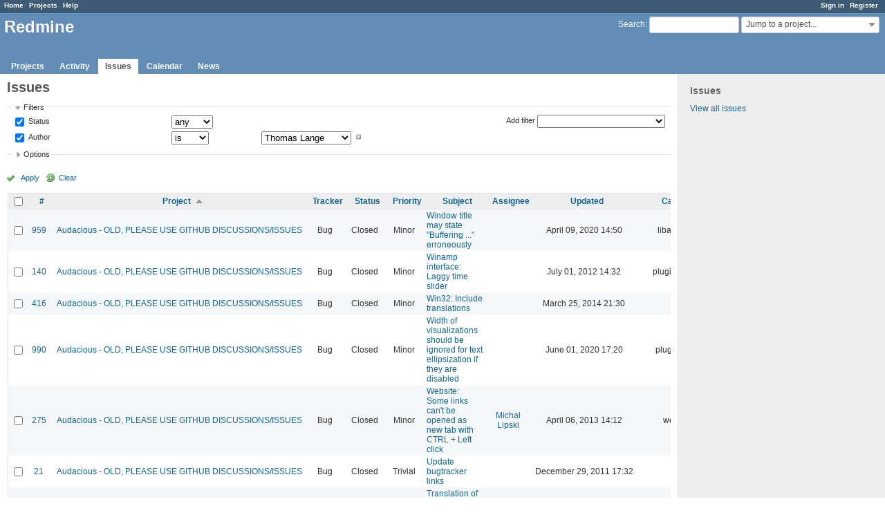

--- FILE ---
content_type: text/html; charset=utf-8
request_url: https://redmine.audacious-media-player.org/issues?author_id=27&per_page=50&set_filter=1&sort=project%2Csubject%3Adesc%2Cassigned_to&status_id=%2A
body_size: 11459
content:
<!DOCTYPE html>
<html lang="en">
<head>
<meta charset="utf-8" />
<meta http-equiv="X-UA-Compatible" content="IE=edge"/>
<title>Issues - Redmine</title>
<meta name="viewport" content="width=device-width, initial-scale=1, maximum-scale=1, user-scalable=no">
<meta name="description" content="Redmine" />
<meta name="keywords" content="issue,bug,tracker" />
<meta name="csrf-param" content="authenticity_token" />
<meta name="csrf-token" content="lOJXh6Ry1Vdm8NBVHwCBKZ42kXa42nfgxx1N25Uo9F08mlglFZdbtNC0i288XYKlqzrPfKUUhDjDnQ4f0KB1ig==" />
<link rel='shortcut icon' href='/favicon.ico?1515935340' />
<link rel="stylesheet" media="all" href="/stylesheets/jquery/jquery-ui-1.11.0.css?1515440299" />
<link rel="stylesheet" media="all" href="/stylesheets/application.css?1515440299" />
<link rel="stylesheet" media="all" href="/stylesheets/responsive.css?1515440299" />

<script src="/javascripts/jquery-1.11.1-ui-1.11.0-ujs-3.1.4.js?1515440299"></script>
<script src="/javascripts/application.js?1515440299"></script>
<script src="/javascripts/responsive.js?1515440299"></script>
<script>
//<![CDATA[
$(window).load(function(){ warnLeavingUnsaved('The current page contains unsaved text that will be lost if you leave this page.'); });
//]]>
</script>


<!-- page specific tags -->
<script>
//<![CDATA[
var datepickerOptions={dateFormat: 'yy-mm-dd', firstDay: 0, showOn: 'button', buttonImageOnly: true, buttonImage: '/images/calendar.png?1515440298', showButtonPanel: true, showWeek: true, showOtherMonths: true, selectOtherMonths: true, changeMonth: true, changeYear: true, beforeShow: beforeShowDatePicker};
//]]>
</script>    <link rel="alternate" type="application/atom+xml" title="Issues" href="http://redmine.audacious-media-player.org/issues.atom" />
    <link rel="alternate" type="application/atom+xml" title="Details of all changes" href="http://redmine.audacious-media-player.org/issues/changes.atom" />
<script src="/javascripts/context_menu.js?1515440299"></script><link rel="stylesheet" media="screen" href="/stylesheets/context_menu.css?1515440299" /></head>
<body class="controller-issues action-index">

<div id="wrapper">

<div class="flyout-menu js-flyout-menu">


        <div class="flyout-menu__search">
            <form action="/search" accept-charset="UTF-8" method="get"><input name="utf8" type="hidden" value="&#x2713;" />
            <input type="hidden" name="issues" value="1" />
            <label class="search-magnifier search-magnifier--flyout" for="flyout-search">&#9906;</label>
            <input type="text" name="q" id="flyout-search" class="small js-search-input" placeholder="Search" />
</form>        </div>


        <h3>Project</h3>
        <span class="js-project-menu"></span>

    <h3>General</h3>
    <span class="js-general-menu"></span>

    <span class="js-sidebar flyout-menu__sidebar"></span>

    <h3>Profile</h3>
    <span class="js-profile-menu"></span>

</div>

<div id="wrapper2">
<div id="wrapper3">
<div id="top-menu">
    <div id="account">
        <ul><li><a class="login" href="/login">Sign in</a></li><li><a class="register" href="/account/register">Register</a></li></ul>    </div>
    
    <ul><li><a class="home" href="/">Home</a></li><li><a class="projects" href="/projects">Projects</a></li><li><a class="help" href="https://www.redmine.org/guide">Help</a></li></ul></div>

<div id="header">

    <a href="#" class="mobile-toggle-button js-flyout-menu-toggle-button"></a>

    <div id="quick-search">
        <form action="/search" accept-charset="UTF-8" method="get"><input name="utf8" type="hidden" value="&#x2713;" />
        <input type="hidden" name="scope" />
        <input type="hidden" name="issues" value="1" />
        <label for='q'>
          <a accesskey="4" href="/search">Search</a>:
        </label>
        <input type="text" name="q" id="q" size="20" class="small" accesskey="f" />
</form>        <div id="project-jump" class="drdn"><span class="drdn-trigger">Jump to a project...</span><div class="drdn-content"><div class="quick-search"><input type="text" name="q" id="projects-quick-search" value="" class="autocomplete" data-automcomplete-url="/projects/autocomplete.js?jump=issues" autocomplete="off" /></div><div class="drdn-items projects selection"></div><div class="drdn-items all-projects selection"><a class="selected" href="/projects?jump=issues">All Projects</a></div></div></div>
    </div>

    <h1>Redmine</h1>

    <div id="main-menu" class="tabs">
        <ul><li><a class="projects" href="/projects">Projects</a></li><li><a class="activity" href="/activity">Activity</a></li><li><a class="issues selected" href="/issues">Issues</a></li><li><a class="calendar" href="/issues/calendar">Calendar</a></li><li><a class="news" href="/news">News</a></li></ul>
        <div class="tabs-buttons" style="display:none;">
            <button class="tab-left" onclick="moveTabLeft(this); return false;"></button>
            <button class="tab-right" onclick="moveTabRight(this); return false;"></button>
        </div>
    </div>
</div>

<div id="main" class="">
    <div id="sidebar">
            <h3>Issues</h3>

<ul>
<li><a href="/issues?set_filter=1">View all issues</a></li>

</ul>








        
    </div>

    <div id="content">
        
        <div class="contextual">
</div>

<h2>Issues</h2>

<form id="query_form" action="/issues" accept-charset="UTF-8" method="get"><input name="utf8" type="hidden" value="&#x2713;" />
  <input type="hidden" name="set_filter" id="set_filter" value="1" />
<input type="hidden" name="type" id="query_type" value="IssueQuery" disabled="disabled" />
<input type="hidden" name="sort" value="project,subject:desc,assigned_to" />

<div id="query_form_with_buttons" class="hide-when-print">
<div id="query_form_content">
  <fieldset id="filters" class="collapsible ">
    <legend onclick="toggleFieldset(this);">Filters</legend>
    <div style="">
      <script>
//<![CDATA[

var operatorLabels = {"=":"is","!":"is not","o":"open","c":"closed","!*":"none","*":"any","\u003e=":"\u003e=","\u003c=":"\u003c=","\u003e\u003c":"between","\u003ct+":"in less than","\u003et+":"in more than","\u003e\u003ct+":"in the next","t+":"in","t":"today","ld":"yesterday","w":"this week","lw":"last week","l2w":"last 2 weeks","m":"this month","lm":"last month","y":"this year","\u003et-":"less than days ago","\u003ct-":"more than days ago","\u003e\u003ct-":"in the past","t-":"days ago","~":"contains","!~":"doesn't contain","=p":"any issues in project","=!p":"any issues not in project","!p":"no issues in project","*o":"any open issues","!o":"no open issues"};
var operatorByType = {"list":["=","!"],"list_status":["o","=","!","c","*"],"list_optional":["=","!","!*","*"],"list_subprojects":["*","!*","=","!"],"date":["=","\u003e=","\u003c=","\u003e\u003c","\u003ct+","\u003et+","\u003e\u003ct+","t+","t","ld","w","lw","l2w","m","lm","y","\u003et-","\u003ct-","\u003e\u003ct-","t-","!*","*"],"date_past":["=","\u003e=","\u003c=","\u003e\u003c","\u003et-","\u003ct-","\u003e\u003ct-","t-","t","ld","w","lw","l2w","m","lm","y","!*","*"],"string":["=","~","!","!~","!*","*"],"text":["~","!~","!*","*"],"integer":["=","\u003e=","\u003c=","\u003e\u003c","!*","*"],"float":["=","\u003e=","\u003c=","\u003e\u003c","!*","*"],"relation":["=","=p","=!p","!p","*o","!o","!*","*"],"tree":["=","~","!*","*"]};
var availableFilters = {"status_id":{"type":"list_status","name":"Status","remote":true,"values":[["New","1"],["In Progress","2"],["Resolved","3"],["Feedback","4"],["Closed","5"],["Rejected","6"]]},"project_id":{"type":"list","name":"Project","remote":true},"tracker_id":{"type":"list","name":"Tracker","values":[["Bug","1"],["Feature","2"],["Support","3"]]},"priority_id":{"type":"list","name":"Priority","values":[["Trivial","3"],["Minor","4"],["Major","5"],["Critical","6"],["Blocker","7"]]},"author_id":{"type":"list","name":"Author","remote":true,"values":[["Ariadne Conill","155"],["John Lindgren","3"],["Luís Picciochi","217"],["Michał Lipski","1"],["Thomas Lange","27"]]},"assigned_to_id":{"type":"list_optional","name":"Assignee","remote":true},"member_of_group":{"type":"list_optional","name":"Assignee's group","remote":true},"assigned_to_role":{"type":"list_optional","name":"Assignee's role","remote":true},"fixed_version_id":{"type":"list_optional","name":"Target version","remote":true},"fixed_version.due_date":{"type":"date","name":"Target version's Due date","values":null},"fixed_version.status":{"type":"list","name":"Target version's Status","values":[["open","open"],["locked","locked"],["closed","closed"]]},"subject":{"type":"text","name":"Subject","values":null},"description":{"type":"text","name":"Description","values":null},"created_on":{"type":"date_past","name":"Created","values":null},"updated_on":{"type":"date_past","name":"Updated","values":null},"closed_on":{"type":"date_past","name":"Closed","values":null},"start_date":{"type":"date","name":"Start date","values":null},"due_date":{"type":"date","name":"Due date","values":null},"estimated_hours":{"type":"float","name":"Estimated time","values":null},"done_ratio":{"type":"integer","name":"% Done","values":null},"attachment":{"type":"text","name":"File","values":null},"updated_by":{"type":"list","name":"Updated by","remote":true},"last_updated_by":{"type":"list","name":"Last updated by","remote":true},"relates":{"type":"relation","name":"Related to","remote":true},"duplicates":{"type":"relation","name":"Is duplicate of","remote":true},"duplicated":{"type":"relation","name":"Has duplicate","remote":true},"blocks":{"type":"relation","name":"Blocks","remote":true},"blocked":{"type":"relation","name":"Blocked by","remote":true},"precedes":{"type":"relation","name":"Precedes","remote":true},"follows":{"type":"relation","name":"Follows","remote":true},"copied_to":{"type":"relation","name":"Copied to","remote":true},"copied_from":{"type":"relation","name":"Copied from","remote":true},"parent_id":{"type":"tree","name":"Parent task","values":null},"child_id":{"type":"tree","name":"Subtasks","values":null},"issue_id":{"type":"integer","name":"Issue","values":null}};
var labelDayPlural = "days";

var filtersUrl = "\/queries\/filter?type=IssueQuery";

$(document).ready(function(){
  initFilters();
  addFilter("status_id", "*", [""]);
  addFilter("author_id", "=", ["27"]);
});

//]]>
</script>
<table id="filters-table">
</table>

<div class="add-filter">
<label for="add_filter_select">Add filter</label>
<select id="add_filter_select"><option value="">&nbsp;</option>
<option value="status_id">Status</option>
<option value="project_id">Project</option>
<option value="tracker_id">Tracker</option>
<option value="priority_id">Priority</option>
<option value="author_id">Author</option>
<option value="assigned_to_id">Assignee</option>
<option value="fixed_version_id">Target version</option>
<option value="subject">Subject</option>
<option value="description">Description</option>
<option value="estimated_hours">Estimated time</option>
<option value="done_ratio">% Done</option>
<option value="attachment">File</option>
<option value="updated_by">Updated by</option>
<option value="last_updated_by">Last updated by</option>
<option value="issue_id">Issue</option><optgroup label="Assignee"><option value="member_of_group">Assignee&#39;s group</option>
<option value="assigned_to_role">Assignee&#39;s role</option></optgroup><optgroup label="Target version"><option value="fixed_version.due_date">Target version&#39;s Due date</option>
<option value="fixed_version.status">Target version&#39;s Status</option></optgroup><optgroup label="Date"><option value="created_on">Created</option>
<option value="updated_on">Updated</option>
<option value="closed_on">Closed</option>
<option value="start_date">Start date</option>
<option value="due_date">Due date</option></optgroup><optgroup label="Relations"><option value="relates">Related to</option>
<option value="duplicates">Is duplicate of</option>
<option value="duplicated">Has duplicate</option>
<option value="blocks">Blocks</option>
<option value="blocked">Blocked by</option>
<option value="precedes">Precedes</option>
<option value="follows">Follows</option>
<option value="copied_to">Copied to</option>
<option value="copied_from">Copied from</option>
<option value="parent_id">Parent task</option>
<option value="child_id">Subtasks</option></optgroup></select>
</div>

<input type="hidden" name="f[]" id="f_" value="" />

    </div>
  </fieldset>

  <fieldset id="options" class="collapsible collapsed">
    <legend onclick="toggleFieldset(this);">Options</legend>
    <div style="display: none;">
      <table>
        <tr>
          <td class="field">Columns</td>
          <td>
<table class="query-columns">
  <tr>
    <td style="padding-left:0">
      <label for="available_c">Available Columns</label>
      <br />
      <select name="available_columns[]" id="available_c" multiple="multiple" size="10" style="width:150px" ondblclick="moveOptions(this.form.available_c, this.form.selected_c);"><option value="parent">Parent task</option>
<option value="author">Author</option>
<option value="fixed_version">Target version</option>
<option value="start_date">Start date</option>
<option value="due_date">Due date</option>
<option value="estimated_hours">Estimated time</option>
<option value="total_estimated_hours">Total estimated time</option>
<option value="done_ratio">% Done</option>
<option value="created_on">Created</option>
<option value="closed_on">Closed</option>
<option value="last_updated_by">Last updated by</option>
<option value="relations">Related issues</option>
<option value="attachments">Files</option>
<option value="cf_1">Affects version</option></select>
    </td>
    <td class="buttons">
      <input type="button" value="&#8594;"
       onclick="moveOptions(this.form.available_c, this.form.selected_c);" /><br />
      <input type="button" value="&#8592;"
       onclick="moveOptions(this.form.selected_c, this.form.available_c);" />
    </td>
    <td>
      <label for="selected_c">Selected Columns</label>
      <br />
      <select name="c[]" id="selected_c" multiple="multiple" size="10" style="width:150px" ondblclick="moveOptions(this.form.selected_c, this.form.available_c);"><option value="project">Project</option>
<option value="tracker">Tracker</option>
<option value="status">Status</option>
<option value="priority">Priority</option>
<option value="subject">Subject</option>
<option value="assigned_to">Assignee</option>
<option value="updated_on">Updated</option>
<option value="category">Category</option></select>
    </td>
    <td class="buttons">
      <input type="button" value="&#8648;" onclick="moveOptionTop(this.form.selected_c);" /><br />
      <input type="button" value="&#8593;" onclick="moveOptionUp(this.form.selected_c);" /><br />
      <input type="button" value="&#8595;" onclick="moveOptionDown(this.form.selected_c);" /><br />
      <input type="button" value="&#8650;" onclick="moveOptionBottom(this.form.selected_c);" />
    </td>
  </tr>
</table>

<script>
//<![CDATA[

$(document).ready(function(){
  $('.query-columns').closest('form').submit(function(){
    $('#selected_c option').prop('selected', true);
  });
});

//]]>
</script></td>
        </tr>
        <tr>
          <td class="field"><label for='group_by'>Group results by</label></td>
          <td><select name="group_by" id="group_by"><option value="">&nbsp;</option>
<option value="project">Project</option>
<option value="tracker">Tracker</option>
<option value="status">Status</option>
<option value="priority">Priority</option>
<option value="author">Author</option>
<option value="assigned_to">Assignee</option>
<option value="category">Category</option>
<option value="fixed_version">Target version</option>
<option value="done_ratio">% Done</option></select></td>
        </tr>
        <tr>
          <td class="field">Show</td>
          <td><label class="inline"><input type="checkbox" name="c[]" value="description" /> Description</label><label class="inline"><input type="checkbox" name="c[]" value="last_notes" /> Last notes</label></td>
        </tr>
        <tr>
          <td>Totals</td>
          <td><label class="inline"><input type="checkbox" name="t[]" value="estimated_hours" /> Estimated time</label><input type="hidden" name="t[]" id="t_" value="" /></td>
        </tr>
      </table>
    </div>
  </fieldset>
</div>

<p class="buttons">
  <a href="#" onclick="$(&quot;#query_form&quot;).submit(); return false;" class="icon icon-checked">Apply</a>
  <a class="icon icon-reload" href="/issues?set_filter=1&amp;sort=">Clear</a>
</p>
</div>



</form>


<form data-cm-url="/issues/context_menu" action="/issues" accept-charset="UTF-8" method="post"><input name="utf8" type="hidden" value="&#x2713;" /><input type="hidden" name="authenticity_token" value="wGui97VxvEuon3GenBlN0JrEw3UZGGBOBk37fstjGoBoE61VBJQyqB7bKqS/RE5cr8idfwTWk5YCzbi6juubVw==" /><input type="hidden" name="back_url" value="/issues?author_id=27&amp;per_page=50&amp;set_filter=1&amp;sort=project%2Csubject%3Adesc%2Cassigned_to&amp;status_id=%2A" />
<div class="autoscroll">
<table class="list issues odd-even sort-by-project sort-asc">
  <thead>
    <tr>
      <th class="checkbox hide-when-print">
        <input type="checkbox" name="check_all" id="check_all" value="" class="toggle-selection" title="Check all/Uncheck all" />
      </th>
        <th><a title="Sort by &quot;#&quot;" href="/issues?author_id=27&amp;per_page=50&amp;set_filter=1&amp;sort=id%3Adesc%2Cproject%2Csubject%3Adesc&amp;status_id=%2A">#</a></th>
        <th><a title="Sort by &quot;Project&quot;" class="sort asc" href="/issues?author_id=27&amp;per_page=50&amp;set_filter=1&amp;sort=project%3Adesc%2Csubject%3Adesc%2Cassigned_to&amp;status_id=%2A">Project</a></th>
        <th><a title="Sort by &quot;Tracker&quot;" href="/issues?author_id=27&amp;per_page=50&amp;set_filter=1&amp;sort=tracker%2Cproject%2Csubject%3Adesc&amp;status_id=%2A">Tracker</a></th>
        <th><a title="Sort by &quot;Status&quot;" href="/issues?author_id=27&amp;per_page=50&amp;set_filter=1&amp;sort=status%2Cproject%2Csubject%3Adesc&amp;status_id=%2A">Status</a></th>
        <th><a title="Sort by &quot;Priority&quot;" href="/issues?author_id=27&amp;per_page=50&amp;set_filter=1&amp;sort=priority%3Adesc%2Cproject%2Csubject%3Adesc&amp;status_id=%2A">Priority</a></th>
        <th><a title="Sort by &quot;Subject&quot;" href="/issues?author_id=27&amp;per_page=50&amp;set_filter=1&amp;sort=subject%2Cproject%2Cassigned_to&amp;status_id=%2A">Subject</a></th>
        <th><a title="Sort by &quot;Assignee&quot;" href="/issues?author_id=27&amp;per_page=50&amp;set_filter=1&amp;sort=assigned_to%2Cproject%2Csubject%3Adesc&amp;status_id=%2A">Assignee</a></th>
        <th><a title="Sort by &quot;Updated&quot;" href="/issues?author_id=27&amp;per_page=50&amp;set_filter=1&amp;sort=updated_on%3Adesc%2Cproject%2Csubject%3Adesc&amp;status_id=%2A">Updated</a></th>
        <th><a title="Sort by &quot;Category&quot;" href="/issues?author_id=27&amp;per_page=50&amp;set_filter=1&amp;sort=category%2Cproject%2Csubject%3Adesc&amp;status_id=%2A">Category</a></th>
    </tr>
  </thead>
  <tbody>
  <tr id="issue-959" class="hascontextmenu odd issue tracker-1 status-5 priority-4 priority-default closed ">
    <td class="checkbox hide-when-print"><input type="checkbox" name="ids[]" value="959" /></td>
    <td class="id"><a href="/issues/959">959</a></td>
    <td class="project"><a href="/projects/audacious">Audacious - OLD, PLEASE USE GITHUB DISCUSSIONS/ISSUES</a></td>
    <td class="tracker">Bug</td>
    <td class="status">Closed</td>
    <td class="priority">Minor</td>
    <td class="subject"><a href="/issues/959">Window title may state &quot;Buffering ...&quot; erroneously</a></td>
    <td class="assigned_to"></td>
    <td class="updated_on">April 09, 2020 14:50</td>
    <td class="category">libaudcore</td>
  </tr>
  <tr id="issue-140" class="hascontextmenu even issue tracker-1 status-5 priority-4 priority-default closed ">
    <td class="checkbox hide-when-print"><input type="checkbox" name="ids[]" value="140" /></td>
    <td class="id"><a href="/issues/140">140</a></td>
    <td class="project"><a href="/projects/audacious">Audacious - OLD, PLEASE USE GITHUB DISCUSSIONS/ISSUES</a></td>
    <td class="tracker">Bug</td>
    <td class="status">Closed</td>
    <td class="priority">Minor</td>
    <td class="subject"><a href="/issues/140">Winamp interface: Laggy time slider</a></td>
    <td class="assigned_to"></td>
    <td class="updated_on">July 01, 2012 14:32</td>
    <td class="category">plugins/skins</td>
  </tr>
  <tr id="issue-416" class="hascontextmenu odd issue tracker-1 status-5 priority-4 priority-default closed ">
    <td class="checkbox hide-when-print"><input type="checkbox" name="ids[]" value="416" /></td>
    <td class="id"><a href="/issues/416">416</a></td>
    <td class="project"><a href="/projects/audacious">Audacious - OLD, PLEASE USE GITHUB DISCUSSIONS/ISSUES</a></td>
    <td class="tracker">Bug</td>
    <td class="status">Closed</td>
    <td class="priority">Minor</td>
    <td class="subject"><a href="/issues/416">Win32: Include translations</a></td>
    <td class="assigned_to"></td>
    <td class="updated_on">March 25, 2014 21:30</td>
    <td class="category"></td>
  </tr>
  <tr id="issue-990" class="hascontextmenu even issue tracker-1 status-5 priority-4 priority-default closed ">
    <td class="checkbox hide-when-print"><input type="checkbox" name="ids[]" value="990" /></td>
    <td class="id"><a href="/issues/990">990</a></td>
    <td class="project"><a href="/projects/audacious">Audacious - OLD, PLEASE USE GITHUB DISCUSSIONS/ISSUES</a></td>
    <td class="tracker">Bug</td>
    <td class="status">Closed</td>
    <td class="priority">Minor</td>
    <td class="subject"><a href="/issues/990">Width of visualizations should be ignored for text ellipsization if they are disabled</a></td>
    <td class="assigned_to"></td>
    <td class="updated_on">June 01, 2020 17:20</td>
    <td class="category">plugins/qtui</td>
  </tr>
  <tr id="issue-275" class="hascontextmenu odd issue tracker-1 status-5 priority-4 priority-default closed ">
    <td class="checkbox hide-when-print"><input type="checkbox" name="ids[]" value="275" /></td>
    <td class="id"><a href="/issues/275">275</a></td>
    <td class="project"><a href="/projects/audacious">Audacious - OLD, PLEASE USE GITHUB DISCUSSIONS/ISSUES</a></td>
    <td class="tracker">Bug</td>
    <td class="status">Closed</td>
    <td class="priority">Minor</td>
    <td class="subject"><a href="/issues/275">Website: Some links can&#39;t be opened as new tab with CTRL + Left click</a></td>
    <td class="assigned_to"><a class="user active" href="/users/1">Michał Lipski</a></td>
    <td class="updated_on">April 06, 2013 14:12</td>
    <td class="category">website</td>
  </tr>
  <tr id="issue-21" class="hascontextmenu even issue tracker-1 status-5 priority-3 priority-lowest closed ">
    <td class="checkbox hide-when-print"><input type="checkbox" name="ids[]" value="21" /></td>
    <td class="id"><a href="/issues/21">21</a></td>
    <td class="project"><a href="/projects/audacious">Audacious - OLD, PLEASE USE GITHUB DISCUSSIONS/ISSUES</a></td>
    <td class="tracker">Bug</td>
    <td class="status">Closed</td>
    <td class="priority">Trivial</td>
    <td class="subject"><a href="/issues/21">Update bugtracker links</a></td>
    <td class="assigned_to"></td>
    <td class="updated_on">December 29, 2011 17:32</td>
    <td class="category"></td>
  </tr>
  <tr id="issue-154" class="hascontextmenu odd issue tracker-1 status-5 priority-3 priority-lowest closed ">
    <td class="checkbox hide-when-print"><input type="checkbox" name="ids[]" value="154" /></td>
    <td class="id"><a href="/issues/154">154</a></td>
    <td class="project"><a href="/projects/audacious">Audacious - OLD, PLEASE USE GITHUB DISCUSSIONS/ISSUES</a></td>
    <td class="tracker">Bug</td>
    <td class="status">Closed</td>
    <td class="priority">Trivial</td>
    <td class="subject"><a href="/issues/154">Translation of string is not applied</a></td>
    <td class="assigned_to"></td>
    <td class="updated_on">August 01, 2012 01:30</td>
    <td class="category">core</td>
  </tr>
  <tr id="issue-972" class="hascontextmenu even issue tracker-1 status-5 priority-4 priority-default closed ">
    <td class="checkbox hide-when-print"><input type="checkbox" name="ids[]" value="972" /></td>
    <td class="id"><a href="/issues/972">972</a></td>
    <td class="project"><a href="/projects/audacious">Audacious - OLD, PLEASE USE GITHUB DISCUSSIONS/ISSUES</a></td>
    <td class="tracker">Bug</td>
    <td class="status">Closed</td>
    <td class="priority">Minor</td>
    <td class="subject"><a href="/issues/972">Time scale in Qt info popup not working</a></td>
    <td class="assigned_to"></td>
    <td class="updated_on">April 21, 2020 21:33</td>
    <td class="category">libaudqt</td>
  </tr>
  <tr id="issue-360" class="hascontextmenu odd issue tracker-1 status-5 priority-4 priority-default closed ">
    <td class="checkbox hide-when-print"><input type="checkbox" name="ids[]" value="360" /></td>
    <td class="id"><a href="/issues/360">360</a></td>
    <td class="project"><a href="/projects/audacious">Audacious - OLD, PLEASE USE GITHUB DISCUSSIONS/ISSUES</a></td>
    <td class="tracker">Bug</td>
    <td class="status">Closed</td>
    <td class="priority">Minor</td>
    <td class="subject"><a href="/issues/360">Time label shows wrong time if slider is dragged beyond its upper limit</a></td>
    <td class="assigned_to"></td>
    <td class="updated_on">October 16, 2013 03:53</td>
    <td class="category">plugins/vorbis</td>
  </tr>
  <tr id="issue-135" class="hascontextmenu even issue tracker-1 status-6 priority-3 priority-lowest closed ">
    <td class="checkbox hide-when-print"><input type="checkbox" name="ids[]" value="135" /></td>
    <td class="id"><a href="/issues/135">135</a></td>
    <td class="project"><a href="/projects/audacious">Audacious - OLD, PLEASE USE GITHUB DISCUSSIONS/ISSUES</a></td>
    <td class="tracker">Bug</td>
    <td class="status">Rejected</td>
    <td class="priority">Trivial</td>
    <td class="subject"><a href="/issues/135">The scrollbar of the playlist should not overlap with column headers</a></td>
    <td class="assigned_to"></td>
    <td class="updated_on">June 23, 2012 01:30</td>
    <td class="category">plugins/gtkui</td>
  </tr>
  <tr id="issue-572" class="hascontextmenu odd issue tracker-1 status-5 priority-4 priority-default closed ">
    <td class="checkbox hide-when-print"><input type="checkbox" name="ids[]" value="572" /></td>
    <td class="id"><a href="/issues/572">572</a></td>
    <td class="project"><a href="/projects/audacious">Audacious - OLD, PLEASE USE GITHUB DISCUSSIONS/ISSUES</a></td>
    <td class="tracker">Bug</td>
    <td class="status">Closed</td>
    <td class="priority">Minor</td>
    <td class="subject"><a href="/issues/572">Switching Qt interfaces adds service menu items repeatedly</a></td>
    <td class="assigned_to"></td>
    <td class="updated_on">September 12, 2015 02:36</td>
    <td class="category">libaudqt</td>
  </tr>
  <tr id="issue-711" class="hascontextmenu even issue tracker-2 status-5 priority-4 priority-default closed ">
    <td class="checkbox hide-when-print"><input type="checkbox" name="ids[]" value="711" /></td>
    <td class="id"><a href="/issues/711">711</a></td>
    <td class="project"><a href="/projects/audacious">Audacious - OLD, PLEASE USE GITHUB DISCUSSIONS/ISSUES</a></td>
    <td class="tracker">Feature</td>
    <td class="status">Closed</td>
    <td class="priority">Minor</td>
    <td class="subject"><a href="/issues/711">Support HTTPS and redirect to it by default</a></td>
    <td class="assigned_to"><a class="user active" href="/users/1">Michał Lipski</a></td>
    <td class="updated_on">February 28, 2018 15:10</td>
    <td class="category">website</td>
  </tr>
  <tr id="issue-567" class="hascontextmenu odd issue tracker-1 status-5 priority-5 priority-high3 closed ">
    <td class="checkbox hide-when-print"><input type="checkbox" name="ids[]" value="567" /></td>
    <td class="id"><a href="/issues/567">567</a></td>
    <td class="project"><a href="/projects/audacious">Audacious - OLD, PLEASE USE GITHUB DISCUSSIONS/ISSUES</a></td>
    <td class="tracker">Bug</td>
    <td class="status">Closed</td>
    <td class="priority">Major</td>
    <td class="subject"><a href="/issues/567">Sporadical crash when opening URL</a></td>
    <td class="assigned_to"></td>
    <td class="updated_on">August 09, 2015 22:17</td>
    <td class="category">libaudcore</td>
  </tr>
  <tr id="issue-386" class="hascontextmenu even issue tracker-1 status-5 priority-7 priority-highest closed ">
    <td class="checkbox hide-when-print"><input type="checkbox" name="ids[]" value="386" /></td>
    <td class="id"><a href="/issues/386">386</a></td>
    <td class="project"><a href="/projects/audacious">Audacious - OLD, PLEASE USE GITHUB DISCUSSIONS/ISSUES</a></td>
    <td class="tracker">Bug</td>
    <td class="status">Closed</td>
    <td class="priority">Blocker</td>
    <td class="subject"><a href="/issues/386">Some menu items are not translatable anymore</a></td>
    <td class="assigned_to"></td>
    <td class="updated_on">January 06, 2014 05:01</td>
    <td class="category">libaudgui</td>
  </tr>
  <tr id="issue-397" class="hascontextmenu odd issue tracker-1 status-5 priority-4 priority-default closed ">
    <td class="checkbox hide-when-print"><input type="checkbox" name="ids[]" value="397" /></td>
    <td class="id"><a href="/issues/397">397</a></td>
    <td class="project"><a href="/projects/audacious">Audacious - OLD, PLEASE USE GITHUB DISCUSSIONS/ISSUES</a></td>
    <td class="tracker">Bug</td>
    <td class="status">Closed</td>
    <td class="priority">Minor</td>
    <td class="subject"><a href="/issues/397">skins: Shuffle button has wrong size</a></td>
    <td class="assigned_to"></td>
    <td class="updated_on">February 08, 2014 14:45</td>
    <td class="category">plugins/skins</td>
  </tr>
  <tr id="issue-478" class="hascontextmenu even issue tracker-1 status-5 priority-4 priority-default closed ">
    <td class="checkbox hide-when-print"><input type="checkbox" name="ids[]" value="478" /></td>
    <td class="id"><a href="/issues/478">478</a></td>
    <td class="project"><a href="/projects/audacious">Audacious - OLD, PLEASE USE GITHUB DISCUSSIONS/ISSUES</a></td>
    <td class="tracker">Bug</td>
    <td class="status">Closed</td>
    <td class="priority">Minor</td>
    <td class="subject"><a href="/issues/478">skins: Segfault after last title was played</a></td>
    <td class="assigned_to"></td>
    <td class="updated_on">November 05, 2014 03:22</td>
    <td class="category">libaudcore</td>
  </tr>
  <tr id="issue-390" class="hascontextmenu odd issue tracker-1 status-5 priority-4 priority-default closed ">
    <td class="checkbox hide-when-print"><input type="checkbox" name="ids[]" value="390" /></td>
    <td class="id"><a href="/issues/390">390</a></td>
    <td class="project"><a href="/projects/audacious">Audacious - OLD, PLEASE USE GITHUB DISCUSSIONS/ISSUES</a></td>
    <td class="tracker">Bug</td>
    <td class="status">Closed</td>
    <td class="priority">Minor</td>
    <td class="subject"><a href="/issues/390">skins: Seeking does not always stop if button is released</a></td>
    <td class="assigned_to"></td>
    <td class="updated_on">March 06, 2015 04:06</td>
    <td class="category">plugins/skins</td>
  </tr>
  <tr id="issue-398" class="hascontextmenu even issue tracker-1 status-5 priority-4 priority-default closed ">
    <td class="checkbox hide-when-print"><input type="checkbox" name="ids[]" value="398" /></td>
    <td class="id"><a href="/issues/398">398</a></td>
    <td class="project"><a href="/projects/audacious">Audacious - OLD, PLEASE USE GITHUB DISCUSSIONS/ISSUES</a></td>
    <td class="tracker">Bug</td>
    <td class="status">Closed</td>
    <td class="priority">Minor</td>
    <td class="subject"><a href="/issues/398">skins: Double-click on bitrate textbox leads to strange dock behavior</a></td>
    <td class="assigned_to"></td>
    <td class="updated_on">February 08, 2014 14:55</td>
    <td class="category">plugins/skins</td>
  </tr>
  <tr id="issue-267" class="hascontextmenu odd issue tracker-1 status-5 priority-4 priority-default closed ">
    <td class="checkbox hide-when-print"><input type="checkbox" name="ids[]" value="267" /></td>
    <td class="id"><a href="/issues/267">267</a></td>
    <td class="project"><a href="/projects/audacious">Audacious - OLD, PLEASE USE GITHUB DISCUSSIONS/ISSUES</a></td>
    <td class="tracker">Bug</td>
    <td class="status">Closed</td>
    <td class="priority">Minor</td>
    <td class="subject"><a href="/issues/267">skins: Different appearance of menus</a></td>
    <td class="assigned_to"></td>
    <td class="updated_on">March 16, 2013 00:32</td>
    <td class="category">plugins/skins</td>
  </tr>
  <tr id="issue-950" class="hascontextmenu even issue tracker-1 status-5 priority-4 priority-default closed ">
    <td class="checkbox hide-when-print"><input type="checkbox" name="ids[]" value="950" /></td>
    <td class="id"><a href="/issues/950">950</a></td>
    <td class="project"><a href="/projects/audacious">Audacious - OLD, PLEASE USE GITHUB DISCUSSIONS/ISSUES</a></td>
    <td class="tracker">Bug</td>
    <td class="status">Closed</td>
    <td class="priority">Minor</td>
    <td class="subject"><a href="/issues/950">Segfault when rewinding song with enabled SoX Resampler plugin</a></td>
    <td class="assigned_to"></td>
    <td class="updated_on">April 05, 2020 16:25</td>
    <td class="category">plugins/sox resampler</td>
  </tr>
  <tr id="issue-258" class="hascontextmenu odd issue tracker-1 status-5 priority-5 priority-high3 closed ">
    <td class="checkbox hide-when-print"><input type="checkbox" name="ids[]" value="258" /></td>
    <td class="id"><a href="/issues/258">258</a></td>
    <td class="project"><a href="/projects/audacious">Audacious - OLD, PLEASE USE GITHUB DISCUSSIONS/ISSUES</a></td>
    <td class="tracker">Bug</td>
    <td class="status">Closed</td>
    <td class="priority">Major</td>
    <td class="subject"><a href="/issues/258">scrobbler2: Segmentation fault</a></td>
    <td class="assigned_to"><a class="user active" href="/users/217">Luís Picciochi</a></td>
    <td class="updated_on">March 02, 2013 21:35</td>
    <td class="category">plugins/scrobbler2</td>
  </tr>
  <tr id="issue-127" class="hascontextmenu even issue tracker-1 status-5 priority-3 priority-lowest closed ">
    <td class="checkbox hide-when-print"><input type="checkbox" name="ids[]" value="127" /></td>
    <td class="id"><a href="/issues/127">127</a></td>
    <td class="project"><a href="/projects/audacious">Audacious - OLD, PLEASE USE GITHUB DISCUSSIONS/ISSUES</a></td>
    <td class="tracker">Bug</td>
    <td class="status">Closed</td>
    <td class="priority">Trivial</td>
    <td class="subject"><a href="/issues/127">resample: Translations of entries in combobox are not applied</a></td>
    <td class="assigned_to"></td>
    <td class="updated_on">June 13, 2012 23:45</td>
    <td class="category">plugins/resample</td>
  </tr>
  <tr id="issue-114" class="hascontextmenu odd issue tracker-1 status-5 priority-4 priority-default closed ">
    <td class="checkbox hide-when-print"><input type="checkbox" name="ids[]" value="114" /></td>
    <td class="id"><a href="/issues/114">114</a></td>
    <td class="project"><a href="/projects/audacious">Audacious - OLD, PLEASE USE GITHUB DISCUSSIONS/ISSUES</a></td>
    <td class="tracker">Bug</td>
    <td class="status">Closed</td>
    <td class="priority">Minor</td>
    <td class="subject"><a href="/issues/114">Regression: &quot;Show song numbers&quot; and &quot;Show leading zeroes&quot; are no more adopted directly</a></td>
    <td class="assigned_to"></td>
    <td class="updated_on">May 21, 2012 23:38</td>
    <td class="category">libaudgui</td>
  </tr>
  <tr id="issue-130" class="hascontextmenu even issue tracker-1 status-5 priority-5 priority-high3 closed ">
    <td class="checkbox hide-when-print"><input type="checkbox" name="ids[]" value="130" /></td>
    <td class="id"><a href="/issues/130">130</a></td>
    <td class="project"><a href="/projects/audacious">Audacious - OLD, PLEASE USE GITHUB DISCUSSIONS/ISSUES</a></td>
    <td class="tracker">Bug</td>
    <td class="status">Closed</td>
    <td class="priority">Major</td>
    <td class="subject"><a href="/issues/130">Regression: Floating point exception if a file was moved and can&#39;t be opened</a></td>
    <td class="assigned_to"></td>
    <td class="updated_on">June 16, 2012 03:01</td>
    <td class="category">core</td>
  </tr>
  <tr id="issue-566" class="hascontextmenu odd issue tracker-1 status-5 priority-4 priority-default closed ">
    <td class="checkbox hide-when-print"><input type="checkbox" name="ids[]" value="566" /></td>
    <td class="id"><a href="/issues/566">566</a></td>
    <td class="project"><a href="/projects/audacious">Audacious - OLD, PLEASE USE GITHUB DISCUSSIONS/ISSUES</a></td>
    <td class="tracker">Bug</td>
    <td class="status">Closed</td>
    <td class="priority">Minor</td>
    <td class="subject"><a href="/issues/566">Queue manager is not updating its list view reliably (Qt)</a></td>
    <td class="assigned_to"></td>
    <td class="updated_on">November 26, 2015 05:21</td>
    <td class="category">libaudqt</td>
  </tr>
  <tr id="issue-489" class="hascontextmenu even issue tracker-1 status-5 priority-4 priority-default closed ">
    <td class="checkbox hide-when-print"><input type="checkbox" name="ids[]" value="489" /></td>
    <td class="id"><a href="/issues/489">489</a></td>
    <td class="project"><a href="/projects/audacious">Audacious - OLD, PLEASE USE GITHUB DISCUSSIONS/ISSUES</a></td>
    <td class="tracker">Bug</td>
    <td class="status">Closed</td>
    <td class="priority">Minor</td>
    <td class="subject"><a href="/issues/489">[qtui] File dialog does not support multiselection</a></td>
    <td class="assigned_to"></td>
    <td class="updated_on">December 21, 2014 19:45</td>
    <td class="category">libaudqt</td>
  </tr>
  <tr id="issue-495" class="hascontextmenu odd issue tracker-1 status-5 priority-4 priority-default closed ">
    <td class="checkbox hide-when-print"><input type="checkbox" name="ids[]" value="495" /></td>
    <td class="id"><a href="/issues/495">495</a></td>
    <td class="project"><a href="/projects/audacious">Audacious - OLD, PLEASE USE GITHUB DISCUSSIONS/ISSUES</a></td>
    <td class="tracker">Bug</td>
    <td class="status">Closed</td>
    <td class="priority">Minor</td>
    <td class="subject"><a href="/issues/495">[qtui] Enabling a plugin does not enable its buttons</a></td>
    <td class="assigned_to"></td>
    <td class="updated_on">January 08, 2015 03:48</td>
    <td class="category">libaudqt</td>
  </tr>
  <tr id="issue-496" class="hascontextmenu even issue tracker-1 status-5 priority-4 priority-default closed ">
    <td class="checkbox hide-when-print"><input type="checkbox" name="ids[]" value="496" /></td>
    <td class="id"><a href="/issues/496">496</a></td>
    <td class="project"><a href="/projects/audacious">Audacious - OLD, PLEASE USE GITHUB DISCUSSIONS/ISSUES</a></td>
    <td class="tracker">Bug</td>
    <td class="status">Closed</td>
    <td class="priority">Minor</td>
    <td class="subject"><a href="/issues/496">[qtui] Clicking the Repeat/Shuffle toolbar button has no effect for the menu bar</a></td>
    <td class="assigned_to"></td>
    <td class="updated_on">January 10, 2015 19:32</td>
    <td class="category">libaudqt</td>
  </tr>
  <tr id="issue-497" class="hascontextmenu odd issue tracker-1 status-5 priority-4 priority-default closed ">
    <td class="checkbox hide-when-print"><input type="checkbox" name="ids[]" value="497" /></td>
    <td class="id"><a href="/issues/497">497</a></td>
    <td class="project"><a href="/projects/audacious">Audacious - OLD, PLEASE USE GITHUB DISCUSSIONS/ISSUES</a></td>
    <td class="tracker">Bug</td>
    <td class="status">Closed</td>
    <td class="priority">Minor</td>
    <td class="subject"><a href="/issues/497">[qtui] Changing the playback state scrolls to current title</a></td>
    <td class="assigned_to"></td>
    <td class="updated_on">January 10, 2015 21:17</td>
    <td class="category">plugins/qtui</td>
  </tr>
  <tr id="issue-569" class="hascontextmenu even issue tracker-1 status-5 priority-4 priority-default closed ">
    <td class="checkbox hide-when-print"><input type="checkbox" name="ids[]" value="569" /></td>
    <td class="id"><a href="/issues/569">569</a></td>
    <td class="project"><a href="/projects/audacious">Audacious - OLD, PLEASE USE GITHUB DISCUSSIONS/ISSUES</a></td>
    <td class="tracker">Bug</td>
    <td class="status">Closed</td>
    <td class="priority">Minor</td>
    <td class="subject"><a href="/issues/569">Qt translations are not included</a></td>
    <td class="assigned_to"></td>
    <td class="updated_on">January 22, 2021 23:56</td>
    <td class="category">libaudqt</td>
  </tr>
  <tr id="issue-466" class="hascontextmenu odd issue tracker-1 status-5 priority-5 priority-high3 closed ">
    <td class="checkbox hide-when-print"><input type="checkbox" name="ids[]" value="466" /></td>
    <td class="id"><a href="/issues/466">466</a></td>
    <td class="project"><a href="/projects/audacious">Audacious - OLD, PLEASE USE GITHUB DISCUSSIONS/ISSUES</a></td>
    <td class="tracker">Bug</td>
    <td class="status">Closed</td>
    <td class="priority">Major</td>
    <td class="subject"><a href="/issues/466">Qt: Translations are not applied</a></td>
    <td class="assigned_to"></td>
    <td class="updated_on">July 18, 2015 18:43</td>
    <td class="category">plugins/qtui</td>
  </tr>
  <tr id="issue-469" class="hascontextmenu even issue tracker-1 status-5 priority-4 priority-default closed ">
    <td class="checkbox hide-when-print"><input type="checkbox" name="ids[]" value="469" /></td>
    <td class="id"><a href="/issues/469">469</a></td>
    <td class="project"><a href="/projects/audacious">Audacious - OLD, PLEASE USE GITHUB DISCUSSIONS/ISSUES</a></td>
    <td class="tracker">Bug</td>
    <td class="status">Closed</td>
    <td class="priority">Minor</td>
    <td class="subject"><a href="/issues/469">Qt: Accelerators are not translated correctly</a></td>
    <td class="assigned_to"></td>
    <td class="updated_on">October 26, 2014 17:17</td>
    <td class="category">libaudqt</td>
  </tr>
  <tr id="issue-126" class="hascontextmenu odd issue tracker-1 status-6 priority-4 priority-default closed ">
    <td class="checkbox hide-when-print"><input type="checkbox" name="ids[]" value="126" /></td>
    <td class="id"><a href="/issues/126">126</a></td>
    <td class="project"><a href="/projects/audacious">Audacious - OLD, PLEASE USE GITHUB DISCUSSIONS/ISSUES</a></td>
    <td class="tracker">Bug</td>
    <td class="status">Rejected</td>
    <td class="priority">Minor</td>
    <td class="subject"><a href="/issues/126">&quot;POT-Creation-Date&quot; and &quot;PO-Revision-Date&quot; are no more updated by &quot;make update-po&quot;</a></td>
    <td class="assigned_to"></td>
    <td class="updated_on">June 12, 2012 01:07</td>
    <td class="category"></td>
  </tr>
  <tr id="issue-468" class="hascontextmenu even issue tracker-1 status-5 priority-4 priority-default closed ">
    <td class="checkbox hide-when-print"><input type="checkbox" name="ids[]" value="468" /></td>
    <td class="id"><a href="/issues/468">468</a></td>
    <td class="project"><a href="/projects/audacious">Audacious - OLD, PLEASE USE GITHUB DISCUSSIONS/ISSUES</a></td>
    <td class="tracker">Bug</td>
    <td class="status">Closed</td>
    <td class="priority">Minor</td>
    <td class="subject"><a href="/issues/468">[Patch] Qt: Support left mouse button in time slider</a></td>
    <td class="assigned_to"></td>
    <td class="updated_on">October 17, 2014 22:57</td>
    <td class="category">plugins/qtui</td>
  </tr>
  <tr id="issue-467" class="hascontextmenu odd issue tracker-1 status-5 priority-4 priority-default closed ">
    <td class="checkbox hide-when-print"><input type="checkbox" name="ids[]" value="467" /></td>
    <td class="id"><a href="/issues/467">467</a></td>
    <td class="project"><a href="/projects/audacious">Audacious - OLD, PLEASE USE GITHUB DISCUSSIONS/ISSUES</a></td>
    <td class="tracker">Bug</td>
    <td class="status">Closed</td>
    <td class="priority">Minor</td>
    <td class="subject"><a href="/issues/467">[Patch] Qt: Border around labels in status bar</a></td>
    <td class="assigned_to"></td>
    <td class="updated_on">October 14, 2014 16:58</td>
    <td class="category">plugins/qtui</td>
  </tr>
  <tr id="issue-125" class="hascontextmenu even issue tracker-1 status-5 priority-3 priority-lowest closed ">
    <td class="checkbox hide-when-print"><input type="checkbox" name="ids[]" value="125" /></td>
    <td class="id"><a href="/issues/125">125</a></td>
    <td class="project"><a href="/projects/audacious">Audacious - OLD, PLEASE USE GITHUB DISCUSSIONS/ISSUES</a></td>
    <td class="tracker">Bug</td>
    <td class="status">Closed</td>
    <td class="priority">Trivial</td>
    <td class="subject"><a href="/issues/125">Opening the preferences window causes a short sound delay</a></td>
    <td class="assigned_to"></td>
    <td class="updated_on">June 12, 2012 01:04</td>
    <td class="category">core</td>
  </tr>
  <tr id="issue-535" class="hascontextmenu odd issue tracker-1 status-5 priority-4 priority-default closed ">
    <td class="checkbox hide-when-print"><input type="checkbox" name="ids[]" value="535" /></td>
    <td class="id"><a href="/issues/535">535</a></td>
    <td class="project"><a href="/projects/audacious">Audacious - OLD, PLEASE USE GITHUB DISCUSSIONS/ISSUES</a></td>
    <td class="tracker">Bug</td>
    <td class="status">Closed</td>
    <td class="priority">Minor</td>
    <td class="subject"><a href="/issues/535">No sound with 36 kHz Ogg Vorbis file and enabled equalizer</a></td>
    <td class="assigned_to"></td>
    <td class="updated_on">May 17, 2015 02:39</td>
    <td class="category">libaudcore</td>
  </tr>
  <tr id="issue-103" class="hascontextmenu even issue tracker-1 status-6 priority-5 priority-high3 closed ">
    <td class="checkbox hide-when-print"><input type="checkbox" name="ids[]" value="103" /></td>
    <td class="id"><a href="/issues/103">103</a></td>
    <td class="project"><a href="/projects/audacious">Audacious - OLD, PLEASE USE GITHUB DISCUSSIONS/ISSUES</a></td>
    <td class="tracker">Bug</td>
    <td class="status">Rejected</td>
    <td class="priority">Major</td>
    <td class="subject"><a href="/issues/103">New GtkToolbar: cursor focus bug</a></td>
    <td class="assigned_to"></td>
    <td class="updated_on">May 03, 2012 16:39</td>
    <td class="category">plugins/gtkui</td>
  </tr>
  <tr id="issue-492" class="hascontextmenu odd issue tracker-1 status-5 priority-4 priority-default closed ">
    <td class="checkbox hide-when-print"><input type="checkbox" name="ids[]" value="492" /></td>
    <td class="id"><a href="/issues/492">492</a></td>
    <td class="project"><a href="/projects/audacious">Audacious - OLD, PLEASE USE GITHUB DISCUSSIONS/ISSUES</a></td>
    <td class="tracker">Bug</td>
    <td class="status">Closed</td>
    <td class="priority">Minor</td>
    <td class="subject"><a href="/issues/492">Linking fails on i686 with -fstack-protector-strong</a></td>
    <td class="assigned_to"></td>
    <td class="updated_on">December 28, 2014 17:08</td>
    <td class="category"></td>
  </tr>
  <tr id="issue-474" class="hascontextmenu even issue tracker-1 status-5 priority-5 priority-high3 closed ">
    <td class="checkbox hide-when-print"><input type="checkbox" name="ids[]" value="474" /></td>
    <td class="id"><a href="/issues/474">474</a></td>
    <td class="project"><a href="/projects/audacious">Audacious - OLD, PLEASE USE GITHUB DISCUSSIONS/ISSUES</a></td>
    <td class="tracker">Bug</td>
    <td class="status">Closed</td>
    <td class="priority">Major</td>
    <td class="subject"><a href="/issues/474">libaudqt: Clean up properly on shutdown</a></td>
    <td class="assigned_to"></td>
    <td class="updated_on">November 02, 2014 19:51</td>
    <td class="category">libaudqt</td>
  </tr>
  <tr id="issue-418" class="hascontextmenu odd issue tracker-1 status-5 priority-4 priority-default closed ">
    <td class="checkbox hide-when-print"><input type="checkbox" name="ids[]" value="418" /></td>
    <td class="id"><a href="/issues/418">418</a></td>
    <td class="project"><a href="/projects/audacious">Audacious - OLD, PLEASE USE GITHUB DISCUSSIONS/ISSUES</a></td>
    <td class="tracker">Bug</td>
    <td class="status">Closed</td>
    <td class="priority">Minor</td>
    <td class="subject"><a href="/issues/418">jump-to-track: Remember filter value not working</a></td>
    <td class="assigned_to"></td>
    <td class="updated_on">March 19, 2014 01:39</td>
    <td class="category">libaudgui</td>
  </tr>
  <tr id="issue-473" class="hascontextmenu even issue tracker-1 status-5 priority-4 priority-default closed ">
    <td class="checkbox hide-when-print"><input type="checkbox" name="ids[]" value="473" /></td>
    <td class="id"><a href="/issues/473">473</a></td>
    <td class="project"><a href="/projects/audacious">Audacious - OLD, PLEASE USE GITHUB DISCUSSIONS/ISSUES</a></td>
    <td class="tracker">Bug</td>
    <td class="status">Closed</td>
    <td class="priority">Minor</td>
    <td class="subject"><a href="/issues/473">jack-ng does not compile with Clang</a></td>
    <td class="assigned_to"></td>
    <td class="updated_on">October 29, 2014 04:40</td>
    <td class="category">plugins/jack</td>
  </tr>
  <tr id="issue-405" class="hascontextmenu odd issue tracker-1 status-5 priority-4 priority-default closed ">
    <td class="checkbox hide-when-print"><input type="checkbox" name="ids[]" value="405" /></td>
    <td class="id"><a href="/issues/405">405</a></td>
    <td class="project"><a href="/projects/audacious">Audacious - OLD, PLEASE USE GITHUB DISCUSSIONS/ISSUES</a></td>
    <td class="tracker">Bug</td>
    <td class="status">Closed</td>
    <td class="priority">Minor</td>
    <td class="subject"><a href="/issues/405">Invisible repeat button with Ivory and Osmosis skin</a></td>
    <td class="assigned_to"></td>
    <td class="updated_on">February 18, 2014 05:53</td>
    <td class="category">plugins/skins</td>
  </tr>
  <tr id="issue-477" class="hascontextmenu even issue tracker-1 status-5 priority-4 priority-default closed ">
    <td class="checkbox hide-when-print"><input type="checkbox" name="ids[]" value="477" /></td>
    <td class="id"><a href="/issues/477">477</a></td>
    <td class="project"><a href="/projects/audacious">Audacious - OLD, PLEASE USE GITHUB DISCUSSIONS/ISSUES</a></td>
    <td class="tracker">Bug</td>
    <td class="status">Closed</td>
    <td class="priority">Minor</td>
    <td class="subject"><a href="/issues/477">gtkui: Wrong selection after starting a song by mouse click</a></td>
    <td class="assigned_to"></td>
    <td class="updated_on">November 05, 2014 03:41</td>
    <td class="category">libaudgui</td>
  </tr>
  <tr id="issue-141" class="hascontextmenu odd issue tracker-1 status-5 priority-3 priority-lowest closed ">
    <td class="checkbox hide-when-print"><input type="checkbox" name="ids[]" value="141" /></td>
    <td class="id"><a href="/issues/141">141</a></td>
    <td class="project"><a href="/projects/audacious">Audacious - OLD, PLEASE USE GITHUB DISCUSSIONS/ISSUES</a></td>
    <td class="tracker">Bug</td>
    <td class="status">Closed</td>
    <td class="priority">Trivial</td>
    <td class="subject"><a href="/issues/141">GTK error message when &quot;Interface Preferences&quot; dialog is closed</a></td>
    <td class="assigned_to"></td>
    <td class="updated_on">August 07, 2012 04:34</td>
    <td class="category">plugins/skins</td>
  </tr>
  <tr id="issue-22" class="hascontextmenu even issue tracker-2 status-5 priority-4 priority-default closed ">
    <td class="checkbox hide-when-print"><input type="checkbox" name="ids[]" value="22" /></td>
    <td class="id"><a href="/issues/22">22</a></td>
    <td class="project"><a href="/projects/audacious">Audacious - OLD, PLEASE USE GITHUB DISCUSSIONS/ISSUES</a></td>
    <td class="tracker">Feature</td>
    <td class="status">Closed</td>
    <td class="priority">Minor</td>
    <td class="subject"><a href="/issues/22">German translation update</a></td>
    <td class="assigned_to"></td>
    <td class="updated_on">December 29, 2011 22:17</td>
    <td class="category"></td>
  </tr>
  <tr id="issue-322" class="hascontextmenu odd issue tracker-2 status-5 priority-4 priority-default closed ">
    <td class="checkbox hide-when-print"><input type="checkbox" name="ids[]" value="322" /></td>
    <td class="id"><a href="/issues/322">322</a></td>
    <td class="project"><a href="/projects/audacious">Audacious - OLD, PLEASE USE GITHUB DISCUSSIONS/ISSUES</a></td>
    <td class="tracker">Feature</td>
    <td class="status">Closed</td>
    <td class="priority">Minor</td>
    <td class="subject"><a href="/issues/322">Generate .desktop file automatically with translations from po files</a></td>
    <td class="assigned_to"></td>
    <td class="updated_on">November 02, 2014 21:17</td>
    <td class="category"></td>
  </tr>
  <tr id="issue-1159" class="hascontextmenu even issue tracker-1 status-5 priority-4 priority-default closed ">
    <td class="checkbox hide-when-print"><input type="checkbox" name="ids[]" value="1159" /></td>
    <td class="id"><a href="/issues/1159">1159</a></td>
    <td class="project"><a href="/projects/audacious">Audacious - OLD, PLEASE USE GITHUB DISCUSSIONS/ISSUES</a></td>
    <td class="tracker">Bug</td>
    <td class="status">Closed</td>
    <td class="priority">Minor</td>
    <td class="subject"><a href="/issues/1159">ffaudio fails to compile with FFmpeg 5.0</a></td>
    <td class="assigned_to"></td>
    <td class="updated_on">March 05, 2022 19:24</td>
    <td class="category">plugins/ffaudio</td>
  </tr>
  <tr id="issue-417" class="hascontextmenu odd issue tracker-1 status-5 priority-4 priority-default closed ">
    <td class="checkbox hide-when-print"><input type="checkbox" name="ids[]" value="417" /></td>
    <td class="id"><a href="/issues/417">417</a></td>
    <td class="project"><a href="/projects/audacious">Audacious - OLD, PLEASE USE GITHUB DISCUSSIONS/ISSUES</a></td>
    <td class="tracker">Bug</td>
    <td class="status">Closed</td>
    <td class="priority">Minor</td>
    <td class="subject"><a href="/issues/417">Critical warning when import/export dialog is closed</a></td>
    <td class="assigned_to"></td>
    <td class="updated_on">March 17, 2014 23:15</td>
    <td class="category">libaudgui</td>
  </tr>
  <tr id="issue-1039" class="hascontextmenu even issue tracker-1 status-5 priority-3 priority-lowest closed ">
    <td class="checkbox hide-when-print"><input type="checkbox" name="ids[]" value="1039" /></td>
    <td class="id"><a href="/issues/1039">1039</a></td>
    <td class="project"><a href="/projects/audacious">Audacious - OLD, PLEASE USE GITHUB DISCUSSIONS/ISSUES</a></td>
    <td class="tracker">Bug</td>
    <td class="status">Closed</td>
    <td class="priority">Trivial</td>
    <td class="subject"><a href="/issues/1039">Compiler warnings with clang 11.0</a></td>
    <td class="assigned_to"></td>
    <td class="updated_on">December 26, 2020 21:39</td>
    <td class="category"></td>
  </tr>
  </tbody>
</table>
</div>
</form>
<span class="pagination"><ul class="pages"><li class="previous"><span>« Previous</span></li><li class="current"><span>1</span></li><li class="page"><a href="/issues?author_id=27&amp;page=2&amp;per_page=50&amp;set_filter=1&amp;sort=project%2Csubject%3Adesc%2Cassigned_to&amp;status_id=%2A">2</a></li><li class="next page"><a accesskey="n" href="/issues?author_id=27&amp;page=2&amp;per_page=50&amp;set_filter=1&amp;sort=project%2Csubject%3Adesc%2Cassigned_to&amp;status_id=%2A">Next »</a></li></ul><span><span class="items">(1-50/57)</span> <span class="per-page">Per page: <a href="/issues?author_id=27&amp;per_page=25&amp;set_filter=1&amp;sort=project%2Csubject%3Adesc%2Cassigned_to&amp;status_id=%2A">25</a>, <span class="selected">50</span>, <a href="/issues?author_id=27&amp;per_page=100&amp;set_filter=1&amp;sort=project%2Csubject%3Adesc%2Cassigned_to&amp;status_id=%2A">100</a></span></span></span>

<p class="other-formats">Also available in:  <span><a class="atom" rel="nofollow" href="/issues.atom?author_id=27&amp;per_page=50&amp;set_filter=1&amp;sort=project%2Csubject%3Adesc%2Cassigned_to&amp;status_id=%2A">Atom</a></span>
  <span><a class="csv" rel="nofollow" onclick="showModal(&#39;csv-export-options&#39;, &#39;350px&#39;); return false;" href="/issues.csv?author_id=27&amp;per_page=50&amp;set_filter=1&amp;sort=project%2Csubject%3Adesc%2Cassigned_to&amp;status_id=%2A">CSV</a></span>
  <span><a class="pdf" rel="nofollow" href="/issues.pdf?author_id=27&amp;per_page=50&amp;set_filter=1&amp;sort=project%2Csubject%3Adesc%2Cassigned_to&amp;status_id=%2A">PDF</a></span>
</p>
<div id="csv-export-options" style="display:none;">
  <h3 class="title">CSV export options</h3>
  <form id="csv-export-form" action="/issues.csv" accept-charset="UTF-8" method="get"><input name="utf8" type="hidden" value="&#x2713;" />
  <input type="hidden" name="set_filter" value="1" /><input type="hidden" name="f[]" value="status_id" /><input type="hidden" name="op[status_id]" value="*" /><input type="hidden" name="v[status_id][]" value="" /><input type="hidden" name="f[]" value="author_id" /><input type="hidden" name="op[author_id]" value="=" /><input type="hidden" name="v[author_id][]" value="27" /><input type="hidden" name="c[]" value="id" /><input type="hidden" name="c[]" value="project" /><input type="hidden" name="c[]" value="tracker" /><input type="hidden" name="c[]" value="status" /><input type="hidden" name="c[]" value="priority" /><input type="hidden" name="c[]" value="subject" /><input type="hidden" name="c[]" value="assigned_to" /><input type="hidden" name="c[]" value="updated_on" /><input type="hidden" name="c[]" value="category" /><input type="hidden" name="sort" value="project,subject:desc,assigned_to" />
  <p>
    <label><input type="radio" name="c[]" id="c__" value="" checked="checked" /> Selected Columns</label><br />
    <label><input type="radio" name="c[]" id="c__all_inline" value="all_inline" /> All Columns</label>
  </p>
  <p>
    <label><input type="checkbox" name="c[]" id="c_" value="description" /> Description</label>
    <label><input type="checkbox" name="c[]" id="c_" value="last_notes" /> Last notes</label>
  </p>
  <p class="buttons">
    <input type="submit" value="Export" onclick="hideModal(this);" />
    <input type="button" value="Cancel" onclick="hideModal(this);" />
  </p>
</form></div>







        
        <div style="clear:both;"></div>
    </div>
</div>
</div>

<div id="ajax-indicator" style="display:none;"><span>Loading...</span></div>
<div id="ajax-modal" style="display:none;"></div>

<div id="footer">
  <div class="bgl"><div class="bgr">
    Powered by <a href="https://www.redmine.org/">Redmine</a> &copy; 2006-2017 Jean-Philippe Lang
  </div></div>
</div>
</div>
</div>
<style type="text/css">
#content {
  min-height: 550px !important;
}

#powered_by_footer {
  text-align: center;
  color: #aaa;
  font-size: 0.9em;
  margin: 15px 0;
}

#powered_by_footer a {
  color: #aaa;
}

#powered_by_footer .do-logo {
  height: 40px;
  width: 192px;
}
</style>
<div id="powered_by_footer">
  <p>
    &copy;
    <span>2001-2026</span>
    Audacious. All rights reserved.
  </p>
  <a title="Powered by DigitalOcean" href="https://www.digitalocean.com/"><img alt="DigitalOcean logo" class="do-logo" src="/images/powered_by_digital_ocean.png?1515935340" /></a>
</div>

</body>
</html>
